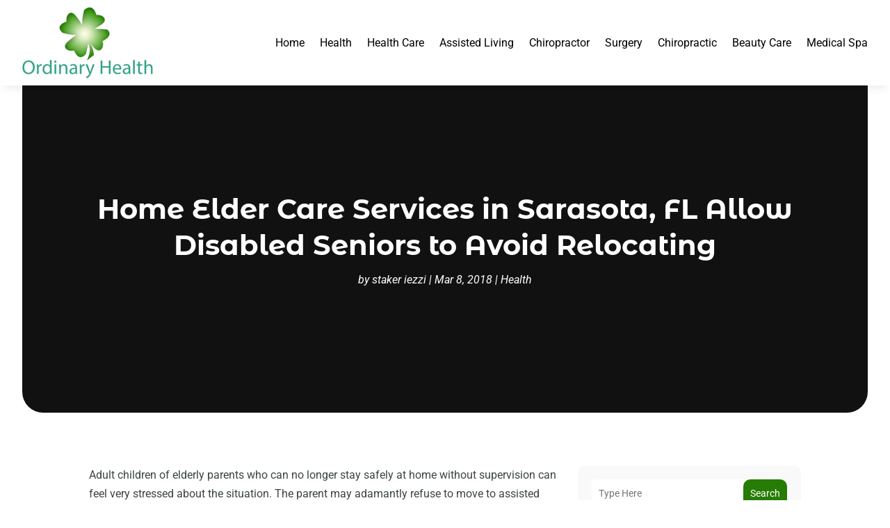

--- FILE ---
content_type: text/css
request_url: https://ordinaryhealth.com/wp-content/et-cache/1802/et-divi-dynamic-tb-5915-tb-5921-tb-5916-1802-late.css
body_size: 223
content:
@font-face{font-family:ETmodules;font-display:block;src:url(//ordinaryhealth.com/wp-content/themes/Divi/core/admin/fonts/modules/social/modules.eot);src:url(//ordinaryhealth.com/wp-content/themes/Divi/core/admin/fonts/modules/social/modules.eot?#iefix) format("embedded-opentype"),url(//ordinaryhealth.com/wp-content/themes/Divi/core/admin/fonts/modules/social/modules.woff) format("woff"),url(//ordinaryhealth.com/wp-content/themes/Divi/core/admin/fonts/modules/social/modules.ttf) format("truetype"),url(//ordinaryhealth.com/wp-content/themes/Divi/core/admin/fonts/modules/social/modules.svg#ETmodules) format("svg");font-weight:400;font-style:normal}

--- FILE ---
content_type: text/javascript
request_url: https://ordinaryhealth.com/wp-content/plugins/wp-structured-data-schema-premium/scripts/frontend-bundle.min.js?ver=4.1.0
body_size: 332
content:
!function(n){var t={};function o(r){if(t[r])return t[r].exports;var u=t[r]={i:r,l:!1,exports:{}};return n[r].call(u.exports,u,u.exports,o),u.l=!0,u.exports}o.m=n,o.c=t,o.d=function(n,t,r){o.o(n,t)||Object.defineProperty(n,t,{configurable:!1,enumerable:!0,get:r})},o.n=function(n){var t=n&&n.__esModule?function(){return n.default}:function(){return n};return o.d(t,"a",t),t},o.o=function(n,t){return Object.prototype.hasOwnProperty.call(n,t)},o.p="/",o(o.s=24)}([,,function(n,t){},function(n,t){},function(n,t){},function(n,t){},function(n,t){},function(n,t){},function(n,t){},function(n,t){},,,,,,,,,,,,,,,function(n,t,o){o(25),o(3),o(2),o(6),o(7),o(8),o(9),o(5),o(4),n.exports=o(26)},function(n,t){},function(n,t){}]);